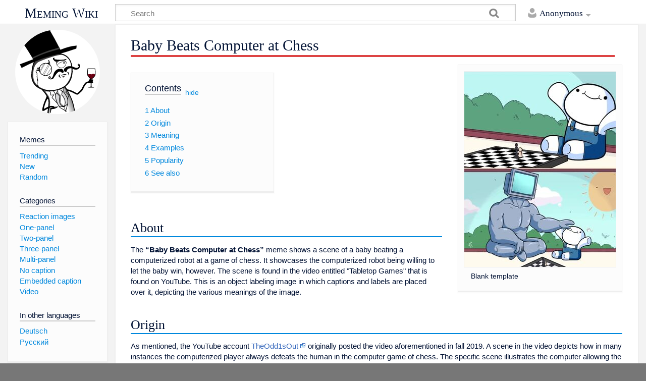

--- FILE ---
content_type: text/html; charset=UTF-8
request_url: https://en.meming.world/wiki/Baby_Beats_Computer_at_Chess
body_size: 7472
content:
<!DOCTYPE html>
<html class="client-nojs" lang="en" dir="ltr">
<head>
<meta charset="UTF-8"/>
<title>Baby Beats Computer at Chess - Meming Wiki</title>
<script>document.documentElement.className = document.documentElement.className.replace( /(^|\s)client-nojs(\s|$)/, "$1client-js$2" );</script>
<script>(window.RLQ=window.RLQ||[]).push(function(){mw.config.set({"wgCanonicalNamespace":"","wgCanonicalSpecialPageName":false,"wgNamespaceNumber":0,"wgPageName":"Baby_Beats_Computer_at_Chess","wgTitle":"Baby Beats Computer at Chess","wgCurRevisionId":3846,"wgRevisionId":3846,"wgArticleId":2005,"wgIsArticle":true,"wgIsRedirect":false,"wgAction":"view","wgUserName":null,"wgUserGroups":["*"],"wgCategories":["Images","Two-panel","No caption"],"wgBreakFrames":false,"wgPageContentLanguage":"en","wgPageContentModel":"wikitext","wgSeparatorTransformTable":["",""],"wgDigitTransformTable":["",""],"wgDefaultDateFormat":"dmy","wgMonthNames":["","January","February","March","April","May","June","July","August","September","October","November","December"],"wgMonthNamesShort":["","Jan","Feb","Mar","Apr","May","Jun","Jul","Aug","Sep","Oct","Nov","Dec"],"wgRelevantPageName":"Baby_Beats_Computer_at_Chess","wgRelevantArticleId":2005,"wgRequestId":"db6197473a48dd59be8ed6da","wgIsProbablyEditable":false,"wgRelevantPageIsProbablyEditable":false,"wgRestrictionEdit":[],"wgRestrictionMove":[],"wgWikiEditorEnabledModules":[]});mw.loader.state({"site.styles":"ready","noscript":"ready","user.styles":"ready","user":"ready","site":"ready","user.options":"ready","user.tokens":"loading","ext.embedVideo.styles":"ready","ext.MemingTrends.hook.styles":"ready","ext.MemingSubscription.styles":"ready","ext.ShareButtons.styles":"ready","mediawiki.skinning.content.externallinks":"ready","skins.timeless":"ready","skins.timeless.misc":"ready","mediawiki.ui":"ready","mediawiki.ui.button":"ready","mediawiki.ui.input":"ready","mediawiki.legacy.shared":"ready","mediawiki.legacy.commonPrint":"ready","mediawiki.sectionAnchor":"ready"});mw.loader.implement("user.tokens@0uw8474",function($,jQuery,require,module){/*@nomin*/mw.user.tokens.set({"editToken":"+\\","patrolToken":"+\\","watchToken":"+\\","csrfToken":"+\\"});
});mw.loader.load(["ext.embedVideo","ext.MemingTrends.hook.js","mediawiki.page.startup","mediawiki.user","mediawiki.hidpi","mediawiki.page.ready","jquery.makeCollapsible","mediawiki.toc","mediawiki.searchSuggest","ext.moderation.notify","ext.moderation.notify.desktop","ext.MemingSubscription.popup.js","ext.ShareButtons.js","skins.timeless.js","skins.timeless.mobile"]);});</script>
<link rel="stylesheet" href="/load.php?debug=false&amp;lang=en&amp;modules=ext.MemingSubscription.styles%7Cext.MemingTrends.hook.styles%7Cext.ShareButtons.styles%7Cext.embedVideo.styles%7Cmediawiki.legacy.commonPrint%2Cshared%7Cmediawiki.sectionAnchor%2Cui%7Cmediawiki.skinning.content.externallinks%7Cmediawiki.ui.button%2Cinput%7Cskins.timeless%7Cskins.timeless.misc&amp;only=styles&amp;skin=timeless"/>
<script async="" src="/load.php?debug=false&amp;lang=en&amp;modules=startup&amp;only=scripts&amp;skin=timeless"></script>
<meta name="ResourceLoaderDynamicStyles" content=""/>
<meta name="generator" content="MediaWiki 1.31.1"/>
<meta name="description" content="The “Baby Beats Computer at Chess” meme shows a scene of a baby beating a computerized robot at a game of chess. It showcases the computerized robot being willing to let the baby win, however. The scene is found in the video entitled &quot;Tabletop Games&quot; that is found on YouTube. This is an object labeling image in which captions and labels are placed over it, depicting the various meanings of the image."/>
<meta name="keywords" content="Baby Beats Computer at Chess, meme, origin, meaning, meme template"/>
<meta property="og:title" content="Baby Beats Computer at Chess"/>
<meta property="og:site_name" content="Meming Wiki"/>
<meta property="og:description" content="The “Baby Beats Computer at Chess” meme shows a scene of a baby beating a computerized robot at a game of chess. It showcases the computerized robot being willing to let the baby win, however. The scene is found in the video entitled &quot;Tabletop Games&quot; that is found on YouTube. This is an object labeling image in which captions and labels are placed over it, depicting the various meanings of the image."/>
<meta property="og:image:width" content="1200"/>
<meta property="og:image:height" content="630"/>
<meta property="og:image:type" content="image/jpeg"/>
<meta property="og:image" content="https://en.meming.world/images/en/b/b1/Baby_Beats_Computer_at_Chess.jpg"/>
<meta name="twitter:card" content="summary_large_image"/>
<meta name="twitter:image" content="https://en.meming.world/images/en/b/b1/Baby_Beats_Computer_at_Chess.jpg"/>
<meta property="og:type" content="article"/>
<meta name="article:tag" content="meme, origin, meaning, template"/>
<meta name="article:section" content="memes"/>
<meta name="viewport" content="width=device-width, initial-scale=1.0, user-scalable=yes, minimum-scale=0.25, maximum-scale=5.0"/>
<link rel="shortcut icon" href="/favicon.ico"/>
<link rel="search" type="application/opensearchdescription+xml" href="/opensearch_desc.php" title="Meming Wiki (en)"/>
<link rel="EditURI" type="application/rsd+xml" href="https://en.meming.world/api.php?action=rsd"/>
<link rel="canonical" href="https://en.meming.world/wiki/Baby_Beats_Computer_at_Chess"/>
    <script>
      window.memingtrendsUrl = 'https://trends.meming.world';
      window.canonicalUrl = 'https://en.meming.world/wiki/Baby_Beats_Computer_at_Chess';
    </script>
  <script async src="https://www.googletagmanager.com/gtag/js?id=G-1D9PM9DJ94}"></script>
  <script>
    window.dataLayer = window.dataLayer || [];
    function gtag(){dataLayer.push(arguments);}
    gtag('js', new Date());
    gtag('config', 'G-1D9PM9DJ94');
  </script>
<!--[if lt IE 9]><script src="/load.php?debug=false&amp;lang=en&amp;modules=html5shiv&amp;only=scripts&amp;skin=timeless&amp;sync=1"></script><![endif]-->
</head>
<body class="mediawiki ltr sitedir-ltr mw-hide-empty-elt ns-0 ns-subject page-Baby_Beats_Computer_at_Chess rootpage-Baby_Beats_Computer_at_Chess skin-timeless action-view"><div id="mw-wrapper"><div id="mw-header-container" class="ts-container"><div id="mw-header" class="ts-inner"><div id="user-tools"><div id="personal"><h2><span>Anonymous</span><div class="pokey"></div></h2><div id="personal-inner" class="dropdown"><div role="navigation" class="mw-portlet" id="p-personal" aria-labelledby="p-personal-label"><h3 id="p-personal-label" lang="en" dir="ltr">Not logged in</h3><div class="mw-portlet-body"><ul><li id="pt-createaccount"><a rel="nofollow" href="/index.php?title=Special:CreateAccount&amp;returnto=Baby+Beats+Computer+at+Chess" title="You are encouraged to create an account and log in; however, it is not mandatory"><span>Create account</span></a></li><li id="pt-login"><a rel="nofollow" href="/index.php?title=Special:UserLogin&amp;returnto=Baby+Beats+Computer+at+Chess" title="You are encouraged to log in; however, it is not mandatory [o]" accesskey="o"><span>Log in</span></a></li></ul></div></div></div></div></div><div id="p-logo-text" class="mw-portlet" role="banner"><a id="p-banner" class="mw-wiki-title" href="/wiki/Main_Page">Meming Wiki</a></div><div class="mw-portlet" id="p-search"><h3 lang="en" dir="ltr"><label for="searchInput">Search</label></h3><form action="/index.php" id="searchform"><div id="simpleSearch"><div id="searchInput-container"><input type="search" name="search" placeholder="Search" title="Search Meming Wiki [f]" accesskey="f" id="searchInput"/></div><input type="hidden" value="Special:Search" name="title"/><input type="submit" name="fulltext" value="Search" title="Search the pages for this text" id="mw-searchButton" class="searchButton mw-fallbackSearchButton"/><input type="submit" name="go" value="Go" title="Go to a page with this exact name if it exists" id="searchButton" class="searchButton"/></div></form></div></div><div class="visualClear"></div></div><div id="menus-cover"></div><div id="mw-content-container" class="ts-container"><div id="mw-content-block" class="ts-inner"><div id="mw-site-navigation"><div id="p-logo" class="mw-portlet" role="banner"><a class="mw-wiki-logo" href="/wiki/Main_Page" title="Visit the main page"></a></div><div id="site-navigation" class="sidebar-chunk"><h2><span>Navigation</span><div class="pokey"></div></h2><div class="sidebar-inner"><div role="navigation" class="mw-portlet" id="p-Memes" aria-labelledby="p-Memes-label"><h3 id="p-Memes-label" lang="en" dir="ltr">Memes</h3><div class="mw-portlet-body"><ul><li id="n-Trending"><a href="/wiki/Special:Trends"><span>Trending</span></a></li><li id="n-New"><a href="/wiki/Category:Images"><span>New</span></a></li><li id="n-Random"><a href="/wiki/Special:Random"><span>Random</span></a></li></ul></div></div><div role="navigation" class="mw-portlet" id="p-Categories" aria-labelledby="p-Categories-label"><h3 id="p-Categories-label" lang="en" dir="ltr">Categories</h3><div class="mw-portlet-body"><ul><li id="n-Reaction-images"><a href="/wiki/Category:Reaction_images"><span>Reaction images</span></a></li><li id="n-One-panel"><a href="/wiki/Category:One-panel"><span>One-panel</span></a></li><li id="n-Two-panel"><a href="/wiki/Category:Two-panel"><span>Two-panel</span></a></li><li id="n-Three-panel"><a href="/wiki/Category:Three-panel"><span>Three-panel</span></a></li><li id="n-Multi-panel"><a href="/wiki/Category:Multi-panel"><span>Multi-panel</span></a></li><li id="n-No-caption"><a href="/wiki/Category:No_caption"><span>No caption</span></a></li><li id="n-Embedded-caption"><a href="/wiki/Category:Embedded_caption"><span>Embedded caption</span></a></li><li id="n-Video"><a href="/wiki/Category:Video"><span>Video</span></a></li></ul></div></div><div role="navigation" class="mw-portlet" id="p-lang" aria-labelledby="p-lang-label"><h3 id="p-lang-label" lang="en" dir="ltr">In other languages</h3><div class="mw-portlet-body"><ul><li class="interlanguage-link interwiki-de"><a href="https://de.meming.world/wiki/Baby_schl%C3%A4gt_Computer_im_Schach" title="Baby schlägt Computer im Schach – Deutsch" lang="de" hreflang="de" class="interlanguage-link-target"><span>Deutsch</span></a></li><li class="interlanguage-link interwiki-ru"><a href="https://ru.meming.world/wiki/%D0%9C%D0%B0%D0%BB%D1%8B%D1%88_%D0%B2%D1%8B%D0%B8%D0%B3%D1%80%D1%8B%D0%B2%D0%B0%D0%B5%D1%82_%D0%B2_%D1%88%D0%B0%D1%85%D0%BC%D0%B0%D1%82%D1%8B_%D1%83_%D0%BA%D0%BE%D0%BC%D0%BF%D1%8C%D1%8E%D1%82%D0%B5%D1%80%D0%B0" title="Малыш выигрывает в шахматы у компьютера – русский" lang="ru" hreflang="ru" class="interlanguage-link-target"><span>Русский</span></a></li></ul></div></div></div></div></div><div id="mw-related-navigation"></div><div id="mw-content"><div id="content" class="mw-body" role="main"><div class="mw-indicators mw-body-content">
</div>
<h1 id="firstHeading" class="firstHeading">Baby Beats Computer at Chess</h1><div class="visualClear"></div><div class="mw-body-content" id="bodyContent"><div id="mw-content-text" lang="en" dir="ltr" class="mw-content-ltr"><input id='memingsubscription-popup-hidden-token' type='hidden' value='+\' name='wpEditToken' class='oo-ui-widget oo-ui-widget-enabled' data-ooui='{"_":"OO.ui.HiddenInputWidget","value":"+\\","name":"wpEditToken"}' /><input id='memingsubscription-popup-hidden-return' type='hidden' value='Baby Beats Computer at Chess' name='returnto' class='oo-ui-widget oo-ui-widget-enabled' data-ooui='{"_":"OO.ui.HiddenInputWidget","value":"Baby Beats Computer at Chess","name":"returnto"}' /><div class="mw-parser-output"><div class="thumb tright"><div class="thumbinner" style="width:302px;"><a href="/wiki/File:Baby_Beats_Computer_at_Chess.jpg/" class="image"><img alt="Baby Beats Computer at Chess: blank meme template" src="/images/en/thumb/b/b1/Baby_Beats_Computer_at_Chess.jpg/300px-Baby_Beats_Computer_at_Chess.jpg" width="300" height="387" class="thumbimage" srcset="/images/en/thumb/b/b1/Baby_Beats_Computer_at_Chess.jpg/450px-Baby_Beats_Computer_at_Chess.jpg 1.5x, /images/en/b/b1/Baby_Beats_Computer_at_Chess.jpg 2x" /></a>  <div class="thumbcaption"><div class="magnify"><a href="/wiki/File:Baby_Beats_Computer_at_Chess.jpg/" class="internal" title="Enlarge"></a></div>Blank template</div></div></div>
<div id="toc" class="toc"><div class="toctitle" lang="en" dir="ltr"><h2>Contents</h2></div>
<ul>
<li class="toclevel-1 tocsection-1"><a href="#About"><span class="tocnumber">1</span> <span class="toctext">About</span></a></li>
<li class="toclevel-1 tocsection-2"><a href="#Origin"><span class="tocnumber">2</span> <span class="toctext">Origin</span></a></li>
<li class="toclevel-1 tocsection-3"><a href="#Meaning"><span class="tocnumber">3</span> <span class="toctext">Meaning</span></a></li>
<li class="toclevel-1 tocsection-4"><a href="#Examples"><span class="tocnumber">4</span> <span class="toctext">Examples</span></a></li>
<li class="toclevel-1 tocsection-5"><a href="#Popularity"><span class="tocnumber">5</span> <span class="toctext">Popularity</span></a></li>
<li class="toclevel-1 tocsection-6"><a href="#See_also"><span class="tocnumber">6</span> <span class="toctext">See also</span></a></li>
</ul>
</div>

<h2><span class="mw-headline" id="About">About</span></h2>
<p>The <b>“Baby Beats Computer at Chess”</b> meme shows a scene of a baby beating a computerized robot at a game of chess. It showcases the computerized robot being willing to let the baby win, however. The scene is found in the video entitled "Tabletop Games" that is found on YouTube. This is an object labeling image in which captions and labels are placed over it, depicting the various meanings of the image.
</p>
<h2><span class="mw-headline" id="Origin">Origin</span></h2>
<p>As mentioned, the YouTube account <a rel="nofollow" class="external text" href="https://www.youtube.com/channel/UCo8bcnLyZH8tBIH9V1mLgqQ">TheOdd1sOut</a> originally posted the video aforementioned in fall 2019. A scene in the video depicts how in many instances the computerized player always defeats the human in the computer game of chess. The specific scene illustrates the computer allowing the baby to win, showing that this is the only way humans can win against the computer.
</p>
<div class="embedvideo autoResize" style=""><div class="embedvideowrap" style="width: 640px;"><iframe src="//www.youtube.com/embed/rvUzuK0ygI4?start=173" width="640" height="360" frameborder="0" allowfullscreen="true"></iframe></div></div>
<p>The object labeling type of meme did not start until March 7, 2020 through Reddit. It was then shared to subreddit in which over 43,800 upvotes were given to the image. More Reddit users continued sharing their own versions of the object labeling image. It entered many more subreddits with many varieties.
</p>
<h2><span class="mw-headline" id="Meaning">Meaning</span></h2>
<p>This meme is meant to depict the feeling that is achieved when something that is superior allows something that is inferior to win. It depicts when something feels charitable towards something lesser. They are a cute series of images to depict these feelings.
</p>
<h2><span class="mw-headline" id="Examples">Examples</span></h2>
<p><a href="/wiki/File:Baby_Beats_Computer_at_Chess_meme_1.jpg/" class="image"><img alt="Baby Beats Computer at Chess meme #1" src="/images/en/thumb/4/42/Baby_Beats_Computer_at_Chess_meme_1.jpg/240px-Baby_Beats_Computer_at_Chess_meme_1.jpg" width="240" height="310" srcset="/images/en/thumb/4/42/Baby_Beats_Computer_at_Chess_meme_1.jpg/360px-Baby_Beats_Computer_at_Chess_meme_1.jpg 1.5x, /images/en/thumb/4/42/Baby_Beats_Computer_at_Chess_meme_1.jpg/480px-Baby_Beats_Computer_at_Chess_meme_1.jpg 2x" /></a>
<a href="/wiki/File:Baby_Beats_Computer_at_Chess_meme_2.jpg/" class="image"><img alt="Baby Beats Computer at Chess meme #2" src="/images/en/thumb/9/92/Baby_Beats_Computer_at_Chess_meme_2.jpg/240px-Baby_Beats_Computer_at_Chess_meme_2.jpg" width="240" height="310" srcset="/images/en/thumb/9/92/Baby_Beats_Computer_at_Chess_meme_2.jpg/360px-Baby_Beats_Computer_at_Chess_meme_2.jpg 1.5x, /images/en/thumb/9/92/Baby_Beats_Computer_at_Chess_meme_2.jpg/480px-Baby_Beats_Computer_at_Chess_meme_2.jpg 2x" /></a>
<a href="/wiki/File:Baby_Beats_Computer_at_Chess_meme_3.jpg/" class="image"><img alt="Baby Beats Computer at Chess meme #3" src="/images/en/thumb/d/d1/Baby_Beats_Computer_at_Chess_meme_3.jpg/240px-Baby_Beats_Computer_at_Chess_meme_3.jpg" width="240" height="310" srcset="/images/en/thumb/d/d1/Baby_Beats_Computer_at_Chess_meme_3.jpg/360px-Baby_Beats_Computer_at_Chess_meme_3.jpg 1.5x, /images/en/thumb/d/d1/Baby_Beats_Computer_at_Chess_meme_3.jpg/480px-Baby_Beats_Computer_at_Chess_meme_3.jpg 2x" /></a>
<a href="/wiki/File:Baby_Beats_Computer_at_Chess_meme_4.jpg/" class="image"><img alt="Baby Beats Computer at Chess meme #4" src="/images/en/thumb/f/fe/Baby_Beats_Computer_at_Chess_meme_4.jpg/240px-Baby_Beats_Computer_at_Chess_meme_4.jpg" width="240" height="310" srcset="/images/en/thumb/f/fe/Baby_Beats_Computer_at_Chess_meme_4.jpg/360px-Baby_Beats_Computer_at_Chess_meme_4.jpg 1.5x, /images/en/thumb/f/fe/Baby_Beats_Computer_at_Chess_meme_4.jpg/480px-Baby_Beats_Computer_at_Chess_meme_4.jpg 2x" /></a>
</p>
<h2><span class="mw-headline" id="Popularity">Popularity</span></h2>
 <div class="js-popularity-collapsible popularity-collapsible mw-collapsible mw-collapsed navigation-not-searchable"> <div class="mw-collapsible-content"> <div class="js-popularity-details"> Loading... </div> </div> </div>
<h2><span class="mw-headline" id="See_also">See also</span></h2>
<ul><li><a href="/wiki/Peace_Was_Never_an_Option" title="Peace Was Never an Option">Peace Was Never an Option</a></li></ul>
<p><br />
</p><p><a href="/wiki/Special:Random" title="Special:Random">Random Meme 🤠</a>
</p></div>
<!-- Saved in parser cache with key meming_wiki_en:pcache:idhash:2005-0!canonical and timestamp 20260121141018 and revision id 3846
 -->
</div><div class="printfooter">
</div>
<div id="content-bottom-stuff"><div id="catlinks" class="catlinks" data-mw="interface"><div id="mw-normal-catlinks" class="mw-normal-catlinks"><a href="/wiki/Special:Categories" title="Special:Categories">Categories</a>: <ul><li><a href="/wiki/Category:Images" title="Category:Images">Images</a></li><li><a href="/wiki/Category:Two-panel" title="Category:Two-panel">Two-panel</a></li><li><a href="/wiki/Category:No_caption" title="Category:No caption">No caption</a></li></ul></div></div><div id='mw-data-after-content'>
	
    <ul class="rrssb-buttons" style="display:none;">

      <li class="rrssb-twitter">
        <a href="https://twitter.com/intent/tweet?text=Baby+Beats+Computer+at+Chess%20https%3A%2F%2Fen.meming.world%2Fwiki%2FBaby_Beats_Computer_at_Chess" target="_blank" rel="nofollow noopener" onclick="if (window.gtag) {gtag('event', 'click_social_btn', {'event_category' : 'clicks', 'event_label' : 'twitter'});}">
          <span class="rrssb-icon rrssb-icon-tweet">
            <svg xmlns="http://www.w3.org/2000/svg" viewBox="0 0 28 28"><path d="M24.253 8.756c.436 8.324-5.956 15.426-14.283 15.864a15.093 15.093 0 0 1-8.861-2.32 10.985 10.985 0 0 0 7.508-2.321 5.417 5.417 0 0 1-4.489-3.638c.801.128 1.62.076 2.399-.155a5.416 5.416 0 0 1-4.412-5.109 5.429 5.429 0 0 0 2.168.386 5.416 5.416 0 0 1-1.394-6.965 15.09 15.09 0 0 0 10.914 5.573 5.185 5.185 0 0 1 3.434-6.482 5.181 5.181 0 0 1 5.546 1.683 9.076 9.076 0 0 0 3.329-1.317 5.038 5.038 0 0 1-2.399 2.942 9.068 9.068 0 0 0 3.019-.851 5.049 5.049 0 0 1-2.479 2.71z"/></svg>
          </span>
          <span class="rrssb-icon rrssb-icon-x">
            <svg viewBox="0 0 17 17" fill="none" xmlns="http://www.w3.org/2000/svg"><path d="M0.0585093 0H5.47482L9.31973 5.46527L13.9886 0H15.6937L10.0911 6.55904L17 16.3755H11.5849L7.12145 10.035L1.70513 16.3755H0L6.35246 8.94121L0.0585093 0ZM2.66995 1.36482L12.2966 15.0107H14.3874L4.76196 1.36482H2.66995Z" fill="white"/></svg>
          </span>
          <span class="rrssb-text rrssb-text-tweet">tweet</span>
          <span class="rrssb-text rrssb-text-x">post</span>
        </a>
      </li>

      <li class="rrssb-facebook">
        <a href="https://www.facebook.com/sharer/sharer.php?u=https%3A%2F%2Fen.meming.world%2Fwiki%2FBaby_Beats_Computer_at_Chess" target="_blank" rel="nofollow noopener" onclick="if (window.gtag) {gtag('event', 'click_social_btn', {'event_category' : 'clicks', 'event_label' : 'facebook'});}">
          <span class="rrssb-icon">
            <svg xmlns="http://www.w3.org/2000/svg" viewBox="0 0 29 29"><path d="M26.4 0H2.599C1.715 0 0 1.715 0 2.6v23.8c0 .884 1.715 2.6 2.599 2.6h12.394V17.988h-3.996v-3.979h3.997v-3.063c0-3.746 2.835-5.969 6.177-5.969 1.6 0 2.443.172 2.844.225v3.792l-2.835-.001c-1.817 0-2.156.901-2.156 2.169v2.847h5.045l-.658 3.979h-4.387V29H26.4c.884 0 2.6-1.716 2.6-2.6V2.6c0-.885-1.716-2.6-2.6-2.6z"/></svg>
          </span>
          <span class="rrssb-text">share</span>
        </a>
      </li>

      <li class="rrssb-reddit">
        <a href="http://www.reddit.com/submit?url=https%3A%2F%2Fen.meming.world%2Fwiki%2FBaby_Beats_Computer_at_Chess&title=Baby+Beats+Computer+at+Chess" target="_blank" rel="nofollow noopener" onclick="if (window.gtag) {gtag('event', 'click_social_btn', {'event_category' : 'clicks', 'event_label' : 'reddit'});}">
          <span class="rrssb-icon">
            <svg xmlns="http://www.w3.org/2000/svg" viewBox="0 0 28 28"><path d="M11.794 15.316c0-1.029-.835-1.895-1.866-1.895-1.03 0-1.893.865-1.893 1.895s.863 1.9 1.9 1.9c1.023-.016 1.865-.916 1.865-1.9zm6.306-1.894a1.917 1.917 0 0 0-1.895 1.895c0 1 .9 1.9 1.9 1.865a1.868 1.868 0 0 0 1.869-1.865C19.969 14.3 19.1 13.4 18.1 13.422zm-.573 6.369c-.678.678-1.826 1.006-3.514 1.006h-.029c-1.686 0-2.834-.328-3.51-1.005a.677.677 0 0 0-.958 0c-.264.265-.264.7 0 1 .943.9 2.4 1.4 4.5 1.402.005 0 0 0 0 0 .005 0 0 0 0 0 2.066 0 3.527-.459 4.47-1.402a.678.678 0 0 0 .002-.958c-.267-.334-.688-.334-.988-.043z"/><path d="M27.707 13.267a3.241 3.241 0 0 0-3.236-3.237c-.793 0-1.518.287-2.082.761-2.039-1.295-4.646-2.069-7.438-2.219l1.483-4.691 4.062.956c.071 1.4 1.3 2.6 2.7 2.555a2.696 2.696 0 0 0 2.695-2.695C25.881 3.2 24.7 2 23.2 2a2.703 2.703 0 0 0-2.42 1.508l-4.633-1.091a.683.683 0 0 0-.803.455l-1.793 5.7C10.548 8.6 7.7 9.4 5.6 10.75c-.594-.45-1.3-.75-2.1-.721-1.785 0-3.237 1.452-3.237 3.2 0 1.1.6 2.1 1.4 2.69-.04.272-.061.551-.061.831 0 2.3 1.3 4.4 3.7 5.9 2.299 1.5 5.3 2.3 8.6 2.325 3.228 0 6.271-.825 8.571-2.325 2.387-1.56 3.7-3.66 3.7-5.917 0-.26-.016-.514-.051-.768.966-.465 1.578-1.565 1.578-2.698zm-4.521-9.912c.74 0 1.3.6 1.3 1.3a1.341 1.341 0 0 1-2.682 0c.04-.655.596-1.255 1.396-1.3zM1.648 13.3c0-1.038.844-1.882 1.882-1.882.31 0 .6.1.9.209-1.049.868-1.813 1.861-2.26 2.9-.338-.327-.57-.727-.57-1.26zm20.125 8.27c-2.082 1.357-4.863 2.105-7.831 2.105-2.967 0-5.747-.748-7.828-2.105-1.991-1.301-3.088-3-3.088-4.782 0-1.784 1.097-3.484 3.088-4.784 2.081-1.358 4.861-2.106 7.828-2.106 2.967 0 5.7.7 7.8 2.106 1.99 1.3 3.1 3 3.1 4.784C24.859 18.6 23.8 20.3 21.8 21.57zm4.014-6.97c-.432-1.084-1.191-2.095-2.244-2.977.273-.156.59-.245.928-.245 1.035 0 1.9.8 1.9 1.9a2.073 2.073 0 0 1-.571 1.327z"/></svg>
          </span>
          <span class="rrssb-text">post</span>
        </a>
      </li>

      <li class="rrssb-email">
        <a href="mailto:?subject=Baby%20Beats%20Computer%20at%20Chess&body=https%3A%2F%2Fen.meming.world%2Fwiki%2FBaby_Beats_Computer_at_Chess" target="_blank" rel="nofollow noopener" onclick="if (window.gtag) {gtag('event', 'click_social_btn', {'event_category' : 'clicks', 'event_label' : 'email'});}">
          <span class="rrssb-icon">
            <svg xmlns="http://www.w3.org/2000/svg" viewBox="0 0 24 24"><path d="M21.386 2.614H2.614A2.345 2.345 0 0 0 .28 4.96L.27 19.04a2.353 2.353 0 0 0 2.345 2.346h18.77a2.354 2.354 0 0 0 2.348-2.347V4.96a2.356 2.356 0 0 0-2.347-2.346zm0 4.694L12 13.174 2.614 7.308V4.96L12 10.828l9.386-5.866V7.31z"/></svg>
          </span>
          <span class="rrssb-text">email</span>
        </a>
      </li>

    </ul>
</div>
</div><div class="visualClear"></div></div></div></div><div class="visualClear"></div></div></div><div id="mw-footer-container" class="ts-container"><div id="mw-footer" class="ts-inner"><div id="mw-footer-flex"><div id="footer-bottom" role="contentinfo" lang="en" dir="ltr"><ul id="f-list" class="footer-places"><li id="lastmod"> This page was last edited on 16 October 2020, at 04:45.</li><li id="channel"><a rel="nofollow" class="external text" href="https://t.me/memingbot_en">Channel</a></li><li id="subscription"><a href="/wiki/Special:Subscription" title="Special:Subscription">Subscription</a></li><li id="termsofuse"><a href="/wiki/Terms_of_Service" title="Terms of Service">Terms</a></li><li id="support"><a href="/wiki/Support" title="Support">Support</a></li><li id="mycopyright">All Memes Preserved © 2026</li></ul><div class="visualClear"></div></div></div></div></div></div><script>(window.RLQ=window.RLQ||[]).push(function(){mw.config.set({"wgBackendResponseTime":66});});</script></body></html>